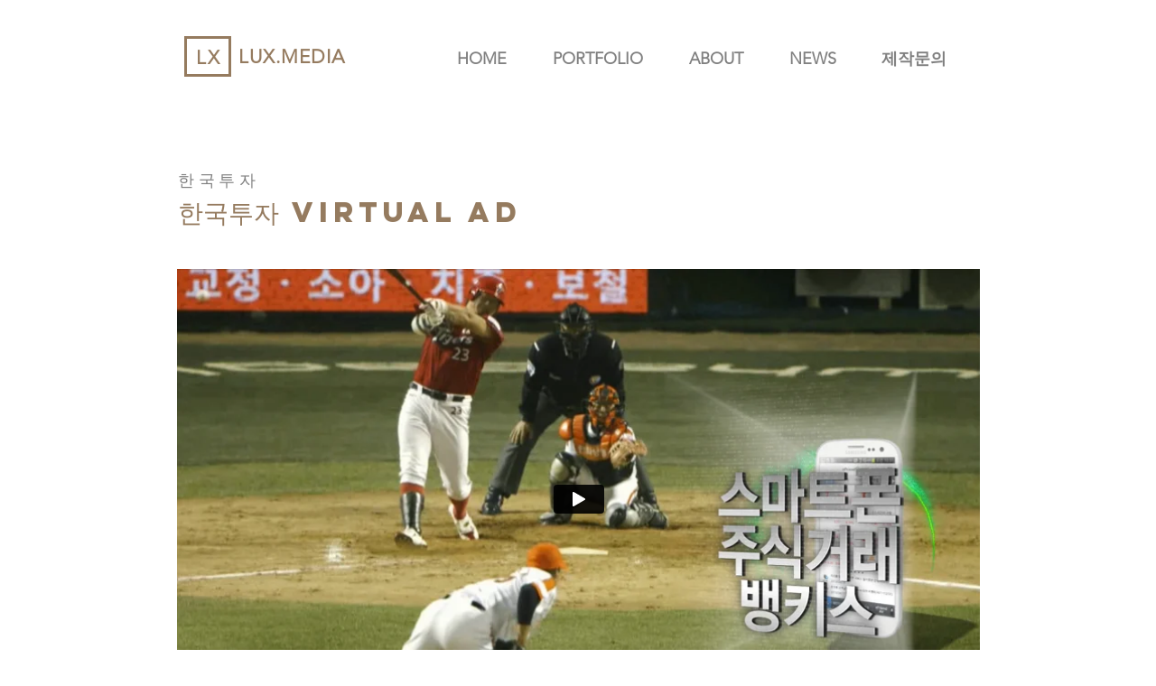

--- FILE ---
content_type: text/html; charset=UTF-8
request_url: https://player.vimeo.com/video/344247673?autoplay=false&muted=false&loop=false&byline=false&portrait=false&title=false
body_size: 6493
content:
<!DOCTYPE html>
<html lang="en">
<head>
  <meta charset="utf-8">
  <meta name="viewport" content="width=device-width,initial-scale=1,user-scalable=yes">
  
  <link rel="canonical" href="https://player.vimeo.com/video/344247673">
  <meta name="googlebot" content="noindex,indexifembedded">
  
  
  <title>한국 투자증권_ 가상광고 on Vimeo</title>
  <style>
      body, html, .player, .fallback {
          overflow: hidden;
          width: 100%;
          height: 100%;
          margin: 0;
          padding: 0;
      }
      .fallback {
          
              background-color: transparent;
          
      }
      .player.loading { opacity: 0; }
      .fallback iframe {
          position: fixed;
          left: 0;
          top: 0;
          width: 100%;
          height: 100%;
      }
  </style>
  <link rel="modulepreload" href="https://f.vimeocdn.com/p/4.46.25/js/player.module.js" crossorigin="anonymous">
  <link rel="modulepreload" href="https://f.vimeocdn.com/p/4.46.25/js/vendor.module.js" crossorigin="anonymous">
  <link rel="preload" href="https://f.vimeocdn.com/p/4.46.25/css/player.css" as="style">
</head>

<body>


<div class="vp-placeholder">
    <style>
        .vp-placeholder,
        .vp-placeholder-thumb,
        .vp-placeholder-thumb::before,
        .vp-placeholder-thumb::after {
            position: absolute;
            top: 0;
            bottom: 0;
            left: 0;
            right: 0;
        }
        .vp-placeholder {
            visibility: hidden;
            width: 100%;
            max-height: 100%;
            height: calc(1080 / 1920 * 100vw);
            max-width: calc(1920 / 1080 * 100vh);
            margin: auto;
        }
        .vp-placeholder-carousel {
            display: none;
            background-color: #000;
            position: absolute;
            left: 0;
            right: 0;
            bottom: -60px;
            height: 60px;
        }
    </style>

    

    
        <style>
            .vp-placeholder-thumb {
                overflow: hidden;
                width: 100%;
                max-height: 100%;
                margin: auto;
            }
            .vp-placeholder-thumb::before,
            .vp-placeholder-thumb::after {
                content: "";
                display: block;
                filter: blur(7px);
                margin: 0;
                background: url(https://i.vimeocdn.com/video/793673717-cb3681c813887035dbf451b1688aa5588168cfebde4036f58487af61009253b7-d?mw=80&q=85) 50% 50% / contain no-repeat;
            }
            .vp-placeholder-thumb::before {
                 
                margin: -30px;
            }
        </style>
    

    <div class="vp-placeholder-thumb"></div>
    <div class="vp-placeholder-carousel"></div>
    <script>function placeholderInit(t,h,d,s,n,o){var i=t.querySelector(".vp-placeholder"),v=t.querySelector(".vp-placeholder-thumb");if(h){var p=function(){try{return window.self!==window.top}catch(a){return!0}}(),w=200,y=415,r=60;if(!p&&window.innerWidth>=w&&window.innerWidth<y){i.style.bottom=r+"px",i.style.maxHeight="calc(100vh - "+r+"px)",i.style.maxWidth="calc("+n+" / "+o+" * (100vh - "+r+"px))";var f=t.querySelector(".vp-placeholder-carousel");f.style.display="block"}}if(d){var e=new Image;e.onload=function(){var a=n/o,c=e.width/e.height;if(c<=.95*a||c>=1.05*a){var l=i.getBoundingClientRect(),g=l.right-l.left,b=l.bottom-l.top,m=window.innerWidth/g*100,x=window.innerHeight/b*100;v.style.height="calc("+e.height+" / "+e.width+" * "+m+"vw)",v.style.maxWidth="calc("+e.width+" / "+e.height+" * "+x+"vh)"}i.style.visibility="visible"},e.src=s}else i.style.visibility="visible"}
</script>
    <script>placeholderInit(document,  false ,  true , "https://i.vimeocdn.com/video/793673717-cb3681c813887035dbf451b1688aa5588168cfebde4036f58487af61009253b7-d?mw=80\u0026q=85",  1920 ,  1080 );</script>
</div>

<div id="player" class="player"></div>
<script>window.playerConfig = {"cdn_url":"https://f.vimeocdn.com","vimeo_api_url":"api.vimeo.com","request":{"files":{"dash":{"cdns":{"akfire_interconnect_quic":{"avc_url":"https://vod-adaptive-ak.vimeocdn.com/exp=1769041271~acl=%2F7fd4f20f-e5d2-49bf-9d8b-8e53ab521d42%2Fpsid%3D65e9f36116b3e4bf5cc8563235160b99a2a259f9a296b1265ee15e02115da328%2F%2A~hmac=05144fdcd1b2bf4548e360ffa09693c92c60cf38e78a01996e6150fad65beb49/7fd4f20f-e5d2-49bf-9d8b-8e53ab521d42/psid=65e9f36116b3e4bf5cc8563235160b99a2a259f9a296b1265ee15e02115da328/v2/playlist/av/primary/playlist.json?omit=av1-hevc\u0026pathsig=8c953e4f~-nBh9cGMfWyFt9jtIEmjwqErvZx_IYhf_p_0rlBkaio\u0026r=dXM%3D\u0026rh=Kqx9c","origin":"gcs","url":"https://vod-adaptive-ak.vimeocdn.com/exp=1769041271~acl=%2F7fd4f20f-e5d2-49bf-9d8b-8e53ab521d42%2Fpsid%3D65e9f36116b3e4bf5cc8563235160b99a2a259f9a296b1265ee15e02115da328%2F%2A~hmac=05144fdcd1b2bf4548e360ffa09693c92c60cf38e78a01996e6150fad65beb49/7fd4f20f-e5d2-49bf-9d8b-8e53ab521d42/psid=65e9f36116b3e4bf5cc8563235160b99a2a259f9a296b1265ee15e02115da328/v2/playlist/av/primary/playlist.json?pathsig=8c953e4f~-nBh9cGMfWyFt9jtIEmjwqErvZx_IYhf_p_0rlBkaio\u0026r=dXM%3D\u0026rh=Kqx9c"},"fastly_skyfire":{"avc_url":"https://skyfire.vimeocdn.com/1769041271-0x184b3bbe9d70300a38092911fbdc555bb991e31b/7fd4f20f-e5d2-49bf-9d8b-8e53ab521d42/psid=65e9f36116b3e4bf5cc8563235160b99a2a259f9a296b1265ee15e02115da328/v2/playlist/av/primary/playlist.json?omit=av1-hevc\u0026pathsig=8c953e4f~-nBh9cGMfWyFt9jtIEmjwqErvZx_IYhf_p_0rlBkaio\u0026r=dXM%3D\u0026rh=Kqx9c","origin":"gcs","url":"https://skyfire.vimeocdn.com/1769041271-0x184b3bbe9d70300a38092911fbdc555bb991e31b/7fd4f20f-e5d2-49bf-9d8b-8e53ab521d42/psid=65e9f36116b3e4bf5cc8563235160b99a2a259f9a296b1265ee15e02115da328/v2/playlist/av/primary/playlist.json?pathsig=8c953e4f~-nBh9cGMfWyFt9jtIEmjwqErvZx_IYhf_p_0rlBkaio\u0026r=dXM%3D\u0026rh=Kqx9c"}},"default_cdn":"akfire_interconnect_quic","separate_av":true,"streams":[{"profile":"175","id":"10ee1a18-fa85-4ce0-abdf-d4a6a40c381a","fps":29.98,"quality":"1080p"},{"profile":"139","id":"6f45e14b-79ee-4f0e-be88-6647b2e6ae9b","fps":29.98,"quality":"240p"},{"profile":"164","id":"899fac4f-7f2c-47e8-8632-e5cc448c1f64","fps":29.98,"quality":"360p"},{"profile":"174","id":"b526d033-e407-4188-a4f3-5c771ca4ce1f","fps":29.98,"quality":"720p"},{"profile":"165","id":"e8471293-d71d-470a-8676-346176993a30","fps":29.98,"quality":"540p"}],"streams_avc":[{"profile":"165","id":"e8471293-d71d-470a-8676-346176993a30","fps":29.98,"quality":"540p"},{"profile":"175","id":"10ee1a18-fa85-4ce0-abdf-d4a6a40c381a","fps":29.98,"quality":"1080p"},{"profile":"139","id":"6f45e14b-79ee-4f0e-be88-6647b2e6ae9b","fps":29.98,"quality":"240p"},{"profile":"164","id":"899fac4f-7f2c-47e8-8632-e5cc448c1f64","fps":29.98,"quality":"360p"},{"profile":"174","id":"b526d033-e407-4188-a4f3-5c771ca4ce1f","fps":29.98,"quality":"720p"}]},"hls":{"cdns":{"akfire_interconnect_quic":{"avc_url":"https://vod-adaptive-ak.vimeocdn.com/exp=1769041271~acl=%2F7fd4f20f-e5d2-49bf-9d8b-8e53ab521d42%2Fpsid%3D65e9f36116b3e4bf5cc8563235160b99a2a259f9a296b1265ee15e02115da328%2F%2A~hmac=05144fdcd1b2bf4548e360ffa09693c92c60cf38e78a01996e6150fad65beb49/7fd4f20f-e5d2-49bf-9d8b-8e53ab521d42/psid=65e9f36116b3e4bf5cc8563235160b99a2a259f9a296b1265ee15e02115da328/v2/playlist/av/primary/playlist.m3u8?omit=av1-hevc-opus\u0026pathsig=8c953e4f~fnfrbv9CXwEuGuLrwKoM7XWKsAsxUDu4jH9J7xEpw1s\u0026r=dXM%3D\u0026rh=Kqx9c\u0026sf=fmp4","origin":"gcs","url":"https://vod-adaptive-ak.vimeocdn.com/exp=1769041271~acl=%2F7fd4f20f-e5d2-49bf-9d8b-8e53ab521d42%2Fpsid%3D65e9f36116b3e4bf5cc8563235160b99a2a259f9a296b1265ee15e02115da328%2F%2A~hmac=05144fdcd1b2bf4548e360ffa09693c92c60cf38e78a01996e6150fad65beb49/7fd4f20f-e5d2-49bf-9d8b-8e53ab521d42/psid=65e9f36116b3e4bf5cc8563235160b99a2a259f9a296b1265ee15e02115da328/v2/playlist/av/primary/playlist.m3u8?omit=opus\u0026pathsig=8c953e4f~fnfrbv9CXwEuGuLrwKoM7XWKsAsxUDu4jH9J7xEpw1s\u0026r=dXM%3D\u0026rh=Kqx9c\u0026sf=fmp4"},"fastly_skyfire":{"avc_url":"https://skyfire.vimeocdn.com/1769041271-0x184b3bbe9d70300a38092911fbdc555bb991e31b/7fd4f20f-e5d2-49bf-9d8b-8e53ab521d42/psid=65e9f36116b3e4bf5cc8563235160b99a2a259f9a296b1265ee15e02115da328/v2/playlist/av/primary/playlist.m3u8?omit=av1-hevc-opus\u0026pathsig=8c953e4f~fnfrbv9CXwEuGuLrwKoM7XWKsAsxUDu4jH9J7xEpw1s\u0026r=dXM%3D\u0026rh=Kqx9c\u0026sf=fmp4","origin":"gcs","url":"https://skyfire.vimeocdn.com/1769041271-0x184b3bbe9d70300a38092911fbdc555bb991e31b/7fd4f20f-e5d2-49bf-9d8b-8e53ab521d42/psid=65e9f36116b3e4bf5cc8563235160b99a2a259f9a296b1265ee15e02115da328/v2/playlist/av/primary/playlist.m3u8?omit=opus\u0026pathsig=8c953e4f~fnfrbv9CXwEuGuLrwKoM7XWKsAsxUDu4jH9J7xEpw1s\u0026r=dXM%3D\u0026rh=Kqx9c\u0026sf=fmp4"}},"default_cdn":"akfire_interconnect_quic","separate_av":true}},"file_codecs":{"av1":[],"avc":["e8471293-d71d-470a-8676-346176993a30","10ee1a18-fa85-4ce0-abdf-d4a6a40c381a","6f45e14b-79ee-4f0e-be88-6647b2e6ae9b","899fac4f-7f2c-47e8-8632-e5cc448c1f64","b526d033-e407-4188-a4f3-5c771ca4ce1f"],"hevc":{"dvh1":[],"hdr":[],"sdr":[]}},"lang":"en","referrer":"https://www.luxmedia.kr/virtualad-bankis","cookie_domain":".vimeo.com","signature":"1b03581543055766526b1286c2aebba4","timestamp":1769037671,"expires":3600,"currency":"USD","session":"ab50b6794898750fff086705d5cb03e68ab018e01769037671","cookie":{"volume":1,"quality":null,"hd":0,"captions":null,"transcript":null,"captions_styles":{"color":null,"fontSize":null,"fontFamily":null,"fontOpacity":null,"bgOpacity":null,"windowColor":null,"windowOpacity":null,"bgColor":null,"edgeStyle":null},"audio_language":null,"audio_kind":null,"qoe_survey_vote":0},"build":{"backend":"31e9776","js":"4.46.25"},"urls":{"js":"https://f.vimeocdn.com/p/4.46.25/js/player.js","js_base":"https://f.vimeocdn.com/p/4.46.25/js","js_module":"https://f.vimeocdn.com/p/4.46.25/js/player.module.js","js_vendor_module":"https://f.vimeocdn.com/p/4.46.25/js/vendor.module.js","locales_js":{"de-DE":"https://f.vimeocdn.com/p/4.46.25/js/player.de-DE.js","en":"https://f.vimeocdn.com/p/4.46.25/js/player.js","es":"https://f.vimeocdn.com/p/4.46.25/js/player.es.js","fr-FR":"https://f.vimeocdn.com/p/4.46.25/js/player.fr-FR.js","ja-JP":"https://f.vimeocdn.com/p/4.46.25/js/player.ja-JP.js","ko-KR":"https://f.vimeocdn.com/p/4.46.25/js/player.ko-KR.js","pt-BR":"https://f.vimeocdn.com/p/4.46.25/js/player.pt-BR.js","zh-CN":"https://f.vimeocdn.com/p/4.46.25/js/player.zh-CN.js"},"ambisonics_js":"https://f.vimeocdn.com/p/external/ambisonics.min.js","barebone_js":"https://f.vimeocdn.com/p/4.46.25/js/barebone.js","chromeless_js":"https://f.vimeocdn.com/p/4.46.25/js/chromeless.js","three_js":"https://f.vimeocdn.com/p/external/three.rvimeo.min.js","vuid_js":"https://f.vimeocdn.com/js_opt/modules/utils/vuid.min.js","hive_sdk":"https://f.vimeocdn.com/p/external/hive-sdk.js","hive_interceptor":"https://f.vimeocdn.com/p/external/hive-interceptor.js","proxy":"https://player.vimeo.com/static/proxy.html","css":"https://f.vimeocdn.com/p/4.46.25/css/player.css","chromeless_css":"https://f.vimeocdn.com/p/4.46.25/css/chromeless.css","fresnel":"https://arclight.vimeo.com/add/player-stats","player_telemetry_url":"https://arclight.vimeo.com/player-events","telemetry_base":"https://lensflare.vimeo.com"},"flags":{"plays":1,"dnt":0,"autohide_controls":0,"preload_video":"metadata_on_hover","qoe_survey_forced":0,"ai_widget":0,"ecdn_delta_updates":0,"disable_mms":0,"check_clip_skipping_forward":0},"country":"US","client":{"ip":"3.143.252.183"},"ab_tests":{"cross_origin_texttracks":{"group":"variant","track":false,"data":null}},"atid":"3346462147.1769037671","ai_widget_signature":"a8044583b19c1acc0e885adaf73a63283c985ef6349013b02eb4bf32cb3edb81_1769041271","config_refresh_url":"https://player.vimeo.com/video/344247673/config/request?atid=3346462147.1769037671\u0026expires=3600\u0026referrer=https%3A%2F%2Fwww.luxmedia.kr%2Fvirtualad-bankis\u0026session=ab50b6794898750fff086705d5cb03e68ab018e01769037671\u0026signature=1b03581543055766526b1286c2aebba4\u0026time=1769037671\u0026v=1"},"player_url":"player.vimeo.com","video":{"id":344247673,"title":"한국 투자증권_ 가상광고","width":1920,"height":1080,"duration":5,"url":"","share_url":"https://vimeo.com/344247673","embed_code":"\u003ciframe title=\"vimeo-player\" src=\"https://player.vimeo.com/video/344247673?h=50eaca720d\" width=\"640\" height=\"360\" frameborder=\"0\" referrerpolicy=\"strict-origin-when-cross-origin\" allow=\"autoplay; fullscreen; picture-in-picture; clipboard-write; encrypted-media; web-share\"   allowfullscreen\u003e\u003c/iframe\u003e","default_to_hd":0,"privacy":"disable","embed_permission":"whitelist","thumbnail_url":"https://i.vimeocdn.com/video/793673717-cb3681c813887035dbf451b1688aa5588168cfebde4036f58487af61009253b7-d","owner":{"id":55135746,"name":"LCREATIVE","img":"https://i.vimeocdn.com/portrait/95435657_60x60?subrect=189%2C189%2C1005%2C1005\u0026r=cover\u0026sig=d6c0b84ceadb6f6c46b958a7411ebb611df5b1bdccfdabc01f07d4934310391e\u0026v=1\u0026region=us","img_2x":"https://i.vimeocdn.com/portrait/95435657_60x60?subrect=189%2C189%2C1005%2C1005\u0026r=cover\u0026sig=d6c0b84ceadb6f6c46b958a7411ebb611df5b1bdccfdabc01f07d4934310391e\u0026v=1\u0026region=us","url":"https://vimeo.com/lcreative","account_type":"pro"},"spatial":0,"live_event":null,"version":{"current":null,"available":[{"id":66859637,"file_id":1380199367,"is_current":true}]},"unlisted_hash":null,"rating":{"id":3},"fps":29.98,"bypass_token":"eyJ0eXAiOiJKV1QiLCJhbGciOiJIUzI1NiJ9.eyJjbGlwX2lkIjozNDQyNDc2NzMsImV4cCI6MTc2OTA0MTMyMH0.6SphDH5sNvlgusXbnrDTZCoR30-NqiTyYjg8j9qopqE","channel_layout":"stereo","ai":0,"locale":""},"user":{"id":0,"team_id":0,"team_origin_user_id":0,"account_type":"none","liked":0,"watch_later":0,"owner":0,"mod":0,"logged_in":0,"private_mode_enabled":0,"vimeo_api_client_token":"eyJhbGciOiJIUzI1NiIsInR5cCI6IkpXVCJ9.eyJzZXNzaW9uX2lkIjoiYWI1MGI2Nzk0ODk4NzUwZmZmMDg2NzA1ZDVjYjAzZTY4YWIwMThlMDE3NjkwMzc2NzEiLCJleHAiOjE3NjkwNDEyNzEsImFwcF9pZCI6MTE4MzU5LCJzY29wZXMiOiJwdWJsaWMgc3RhdHMifQ.suAdXiv9F0mE5VEmkFBjzcKmMEKk6l9XI0N7xbqMfoE"},"view":1,"vimeo_url":"vimeo.com","embed":{"audio_track":"","autoplay":0,"autopause":1,"dnt":0,"editor":0,"keyboard":1,"log_plays":1,"loop":0,"muted":0,"on_site":0,"texttrack":"","transparent":1,"outro":"videos","playsinline":1,"quality":null,"player_id":"","api":null,"app_id":"","color":"ffffff","color_one":"000000","color_two":"ffffff","color_three":"ffffff","color_four":"000000","context":"embed.main","settings":{"auto_pip":1,"badge":0,"byline":0,"collections":0,"color":0,"force_color_one":0,"force_color_two":0,"force_color_three":0,"force_color_four":0,"embed":0,"fullscreen":1,"like":0,"logo":0,"playbar":1,"portrait":0,"pip":0,"share":0,"spatial_compass":0,"spatial_label":0,"speed":0,"title":0,"volume":0,"watch_later":0,"watch_full_video":1,"controls":1,"airplay":1,"audio_tracks":1,"chapters":1,"chromecast":1,"cc":0,"transcript":0,"quality":1,"play_button_position":2,"ask_ai":0,"skipping_forward":1,"debug_payload_collection_policy":"default"},"create_interactive":{"has_create_interactive":false,"viddata_url":""},"min_quality":null,"max_quality":null,"initial_quality":null,"prefer_mms":1}}</script>
<script>const fullscreenSupported="exitFullscreen"in document||"webkitExitFullscreen"in document||"webkitCancelFullScreen"in document||"mozCancelFullScreen"in document||"msExitFullscreen"in document||"webkitEnterFullScreen"in document.createElement("video");var isIE=checkIE(window.navigator.userAgent),incompatibleBrowser=!fullscreenSupported||isIE;window.noModuleLoading=!1,window.dynamicImportSupported=!1,window.cssLayersSupported=typeof CSSLayerBlockRule<"u",window.isInIFrame=function(){try{return window.self!==window.top}catch(e){return!0}}(),!window.isInIFrame&&/twitter/i.test(navigator.userAgent)&&window.playerConfig.video.url&&(window.location=window.playerConfig.video.url),window.playerConfig.request.lang&&document.documentElement.setAttribute("lang",window.playerConfig.request.lang),window.loadScript=function(e){var n=document.getElementsByTagName("script")[0];n&&n.parentNode?n.parentNode.insertBefore(e,n):document.head.appendChild(e)},window.loadVUID=function(){if(!window.playerConfig.request.flags.dnt&&!window.playerConfig.embed.dnt){window._vuid=[["pid",window.playerConfig.request.session]];var e=document.createElement("script");e.async=!0,e.src=window.playerConfig.request.urls.vuid_js,window.loadScript(e)}},window.loadCSS=function(e,n){var i={cssDone:!1,startTime:new Date().getTime(),link:e.createElement("link")};return i.link.rel="stylesheet",i.link.href=n,e.getElementsByTagName("head")[0].appendChild(i.link),i.link.onload=function(){i.cssDone=!0},i},window.loadLegacyJS=function(e,n){if(incompatibleBrowser){var i=e.querySelector(".vp-placeholder");i&&i.parentNode&&i.parentNode.removeChild(i);let a=`/video/${window.playerConfig.video.id}/fallback`;window.playerConfig.request.referrer&&(a+=`?referrer=${window.playerConfig.request.referrer}`),n.innerHTML=`<div class="fallback"><iframe title="unsupported message" src="${a}" frameborder="0"></iframe></div>`}else{n.className="player loading";var t=window.loadCSS(e,window.playerConfig.request.urls.css),r=e.createElement("script"),o=!1;r.src=window.playerConfig.request.urls.js,window.loadScript(r),r["onreadystatechange"in r?"onreadystatechange":"onload"]=function(){!o&&(!this.readyState||this.readyState==="loaded"||this.readyState==="complete")&&(o=!0,playerObject=new VimeoPlayer(n,window.playerConfig,t.cssDone||{link:t.link,startTime:t.startTime}))},window.loadVUID()}};function checkIE(e){e=e&&e.toLowerCase?e.toLowerCase():"";function n(r){return r=r.toLowerCase(),new RegExp(r).test(e);return browserRegEx}var i=n("msie")?parseFloat(e.replace(/^.*msie (\d+).*$/,"$1")):!1,t=n("trident")?parseFloat(e.replace(/^.*trident\/(\d+)\.(\d+).*$/,"$1.$2"))+4:!1;return i||t}
</script>
<script nomodule>
  window.noModuleLoading = true;
  var playerEl = document.getElementById('player');
  window.loadLegacyJS(document, playerEl);
</script>
<script type="module">try{import("").catch(()=>{})}catch(t){}window.dynamicImportSupported=!0;
</script>
<script type="module">if(!window.dynamicImportSupported||!window.cssLayersSupported){if(!window.noModuleLoading){window.noModuleLoading=!0;var playerEl=document.getElementById("player");window.loadLegacyJS(document,playerEl)}var moduleScriptLoader=document.getElementById("js-module-block");moduleScriptLoader&&moduleScriptLoader.parentElement.removeChild(moduleScriptLoader)}
</script>
<script type="module" id="js-module-block">if(!window.noModuleLoading&&window.dynamicImportSupported&&window.cssLayersSupported){const n=document.getElementById("player"),e=window.loadCSS(document,window.playerConfig.request.urls.css);import(window.playerConfig.request.urls.js_module).then(function(o){new o.VimeoPlayer(n,window.playerConfig,e.cssDone||{link:e.link,startTime:e.startTime}),window.loadVUID()}).catch(function(o){throw/TypeError:[A-z ]+import[A-z ]+module/gi.test(o)&&window.loadLegacyJS(document,n),o})}
</script>

<script type="application/ld+json">{"embedUrl":"https://player.vimeo.com/video/344247673?h=50eaca720d","thumbnailUrl":"https://i.vimeocdn.com/video/793673717-cb3681c813887035dbf451b1688aa5588168cfebde4036f58487af61009253b7-d?f=webp","name":"한국 투자증권_ 가상광고","description":"LUX MEDIA 영상에 가치를 더하다\n \n럭스 미디어는 최상의 결과물로\n 클라이언트에게 다가갑니다\nwww.luxmedia.kr \n\n광고/바이럴/방송/OAP/기업홍보영상/제품홍보영상/프로모션영상/가상광고/인포그래픽","duration":"PT5S","uploadDate":"2019-06-25T01:39:09-04:00","@context":"https://schema.org/","@type":"VideoObject"}</script>

</body>
</html>
